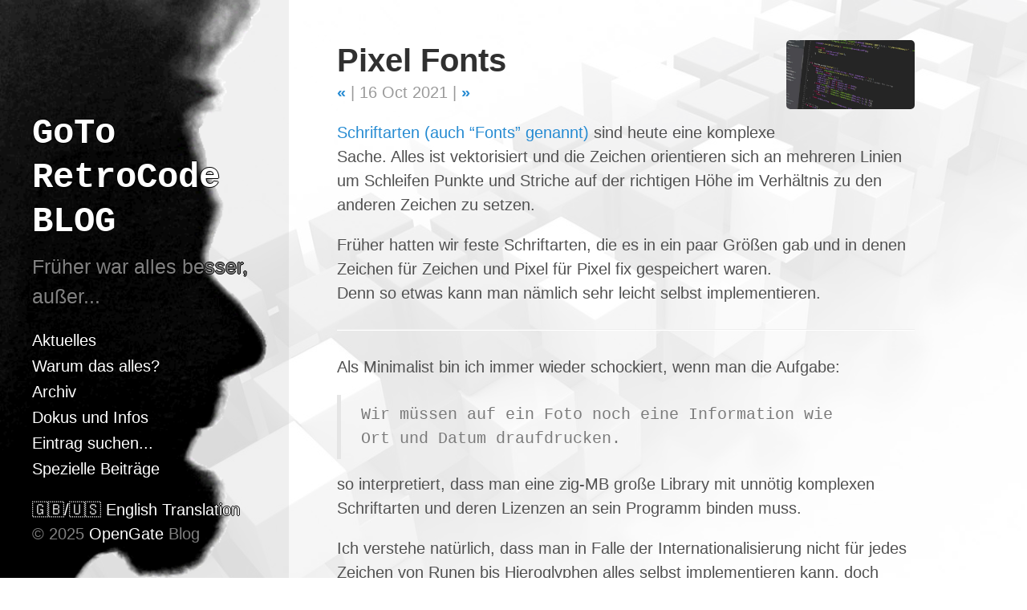

--- FILE ---
content_type: text/html
request_url: http://www.opengate.at/blog/2021/10/pixel-fonts/
body_size: 5776
content:
<!DOCTYPE html>
<html lang="de-at">

  <head>
  <meta http-equiv="content-type" content="text/html; charset=utf-8">
  <meta http-equiv="X-UA-Compatible" content="IE=edge">

  <!-- Enable responsiveness on mobile devices-->
  <meta name="viewport" content="width=device-width, initial-scale=1.0, maximum-scale=1">
  <meta name="keywords" content="opengate, blog, font, c, cpp, graphics">
  <meta name="description" content="opengate project development area, Pixel Fonts, font c cpp graphics">
  <meta name="robots" content="index, follow">
  <meta name="revisit-after" content="7 days">
  <meta name="author" content="Stefan">
  <meta name="generator" content="jekyll">
  <meta name="language" content="DE">
  <title>Pixel Fonts - OpenGate.at</title>
  
  <link rel="shortcut icon" type="image/x-icon" title="Icon" href="/blog/assets/favicon.ico">
  <link rel="alternate" type="application/rss+xml" title="RSS" href="/blog/atom.xml">
  <link rel="sitemap" type="application/xml" title="Sitemap" href="/blog/sitemap.xml">
  <link rel="canonical" href="https://www.opengate.at/blog/2021/10/pixel-fonts/">
  
  <script src="/blog/assets/js/patches.js"></script> 
  <script src="/pgcntr/pgcntr.js.php?jsonvar=window.gate_visitor_count"></script>

  <!-- CSS -->
  <link rel="stylesheet" href="/blog/assets/css/styles.css">
  <link rel="stylesheet" href="/blog/assets/css/coderay.css">
</head>


  <body>
  <div class="body-cover">

    <div class="sidebar">
  <div class="container sidebar-sticky">
    <div class="sidebar-about">
      <div>
        <a href="/blog/">GoTo RetroCode BLOG</a>
      </div>
      <p class="lead">Fr&uuml;her war alles besser, au&szlig;er...</p>
    </div>

    <nav class="sidebar-nav">
      <a class="sidebar-nav-item" href="/blog/">Aktuelles</a>

      <a class="sidebar-nav-item" href="/blog/about/">Warum das alles?</a>

      <a class="sidebar-nav-item" href="/blog/archive/">Archiv</a>

      <a class="sidebar-nav-item" href="/blog/projects/">Dokus und Infos</a>

      <a class="sidebar-nav-item" href="/blog/search/">Eintrag suchen...</a>

      <a class="sidebar-nav-item" href="/blog/special/">Spezielle Beiträge</a>

    </nav>
    <p>
      <a href="https://www-opengate-at.translate.goog/blog/2021/10/pixel-fonts/?_x_tr_sl=auto&_x_tr_tl=en">
			  &#x1F1EC;&#x1F1E7;/&#x1F1FA;&#x1F1F8; English Translation
		  </a>
		  <br>
		  &copy; 2025 <a href="//www.opengate.at">OpenGate</a> Blog<br>
	  </p>
  </div>
</div>


    <div class="content container">
<div class="post">
  <img src="/blog/assets/img/devel-logo.jpg" alt="devel-logo.jpg" class="postlogo">
  <h1 class="post-title">Pixel Fonts</h1>
  <span class="post-date">
<strong><a href="/blog/2021/10/ide-adapters/" title="IDE Adapter und Alternativen" rel="prev">&laquo;</a></strong>
    | 16 Oct 2021 |
<strong><a href="/blog/2021/10/mini-ups/" title="Mini-UPS" rel="next">&raquo;</a></strong>
  </span>
  
  <p><a href="https://de.wikipedia.org/wiki/Font_(Informationstechnik)">Schriftarten (auch “Fonts” genannt)</a> 
sind heute eine komplexe Sache. Alles ist vektorisiert und die Zeichen 
orientieren sich an mehreren Linien um Schleifen Punkte und Striche
auf der richtigen Höhe im Verhältnis zu den anderen Zeichen zu setzen.</p>

<p>Früher hatten wir feste Schriftarten, die es in ein paar Größen gab und in 
denen Zeichen für Zeichen und Pixel für Pixel fix gespeichert waren.<br />
Denn so etwas kann man nämlich sehr leicht selbst implementieren.
<!--more--></p>

<hr />

<p>Als Minimalist bin ich immer wieder schockiert, wenn man die Aufgabe:</p>

<blockquote>
  <p>Wir müssen auf ein Foto noch eine Information wie Ort und Datum draufdrucken.</p>
</blockquote>

<p>so interpretiert, dass man eine zig-MB große Library mit unnötig komplexen
Schriftarten und deren Lizenzen an sein Programm binden muss.</p>

<p>Ich verstehe natürlich, dass man in Falle der Internationalisierung nicht für
jedes Zeichen von Runen bis Hieroglyphen alles selbst implementieren kann,
doch gerade bei diesen 0815 Tasks wie z.B.: Datum auf ein Bild draufschreiben,
hat man das auch selbst in einigen Minuten implementiert und damit jede 
Menge Abhängigkeiten gespart.</p>

<p>Und daher findet sich eine solche Pixel-Font auch im GATE Projekt.</p>

<h3 id="pixel-bits-als-c-struct">Pixel Bits als C struct</h3>

<p><a href="https://de.wikipedia.org/wiki/C_(Programmiersprache)">C</a> unterstützt ein 
Feature, auf das gerne vergessen wird: <em>Bitfelder</em>.<br />
Man kann in einer Struktur bei einem Integer angeben, wie viele Bits dieser
belegen soll. Der Compiler legt dann die Bits in einen Datenblock zusammen
und holt bei Zugriffen genau die richtigen Bits heraus.</p>

<p>Das kann man natürlich mit <code>AND</code> und <code>OR</code> Verknüpfungen auch selbst tun, 
doch mit Bitfeldern arbeiten wir so, als hätten wir einen Integer und der
Compiler erledigt den Rest.</p>

<p>Das tolle dabei ist: Wir können dann mit einer <code>struct</code> quasi “Bits malen”,
ohne kryptische Hex-Zahlen einsetzen zu müssen. Und wenn man ein Bit mit
einem sichtbaren Pixel gleichsetzt, kann man so ein Zeichen visuell in
Sourcecode abbilden.</p>

<p>Aus Byte-Sicht “schöne” Ausmaße hat eine 8x8 Pixel Schrift.
Man definiert eine C <code>struct</code> für die Bit-Member einer Zeile
und erstellt daraus ein C-Array von Zeilen um einen Buchstaben
darstellen zu können:</p>

<div class="language-cpp highlighter-coderay"><div class="CodeRay">
  <div class="code"><pre><span class="line-numbers"> <a href="#n1" name="n1">1</a></span><span style="color:#080;font-weight:bold">typedef</span> <span style="color:#080;font-weight:bold">struct</span> gate_font_char_row8_bits
<span class="line-numbers"> <a href="#n2" name="n2">2</a></span>{
<span class="line-numbers"> <a href="#n3" name="n3">3</a></span>  <span style="color:#0a8;font-weight:bold">unsigned</span> <span style="color:#0a8;font-weight:bold">char</span> c1 : <span style="color:#00D">1</span>;
<span class="line-numbers"> <a href="#n4" name="n4">4</a></span>  <span style="color:#0a8;font-weight:bold">unsigned</span> <span style="color:#0a8;font-weight:bold">char</span> c2 : <span style="color:#00D">1</span>;
<span class="line-numbers"> <a href="#n5" name="n5">5</a></span>  <span style="color:#0a8;font-weight:bold">unsigned</span> <span style="color:#0a8;font-weight:bold">char</span> c3 : <span style="color:#00D">1</span>;
<span class="line-numbers"> <a href="#n6" name="n6">6</a></span>  <span style="color:#0a8;font-weight:bold">unsigned</span> <span style="color:#0a8;font-weight:bold">char</span> c4 : <span style="color:#00D">1</span>;
<span class="line-numbers"> <a href="#n7" name="n7">7</a></span>  <span style="color:#0a8;font-weight:bold">unsigned</span> <span style="color:#0a8;font-weight:bold">char</span> c5 : <span style="color:#00D">1</span>;
<span class="line-numbers"> <a href="#n8" name="n8">8</a></span>  <span style="color:#0a8;font-weight:bold">unsigned</span> <span style="color:#0a8;font-weight:bold">char</span> c6 : <span style="color:#00D">1</span>;
<span class="line-numbers"> <a href="#n9" name="n9">9</a></span>  <span style="color:#0a8;font-weight:bold">unsigned</span> <span style="color:#0a8;font-weight:bold">char</span> c7 : <span style="color:#00D">1</span>;
<span class="line-numbers"><strong><a href="#n10" name="n10">10</a></strong></span>  <span style="color:#0a8;font-weight:bold">unsigned</span> <span style="color:#0a8;font-weight:bold">char</span> c8 : <span style="color:#00D">1</span>;
<span class="line-numbers"><a href="#n11" name="n11">11</a></span>} gate_font_char_row8_bits_t;
<span class="line-numbers"><a href="#n12" name="n12">12</a></span>
<span class="line-numbers"><a href="#n13" name="n13">13</a></span><span style="color:#088;font-weight:bold">static</span> gate_font_char_row8_bits_t <span style="color:#088;font-weight:bold">const</span> font8x8_A[<span style="color:#00D">8</span>] = {
<span class="line-numbers"><a href="#n14" name="n14">14</a></span>  { <span style="color:#00D">0</span>,<span style="color:#00D">1</span>,<span style="color:#00D">1</span>,<span style="color:#00D">1</span>,<span style="color:#00D">1</span>,<span style="color:#00D">0</span>,<span style="color:#00D">0</span>,<span style="color:#00D">0</span> },
<span class="line-numbers"><a href="#n15" name="n15">15</a></span>  { <span style="color:#00D">1</span>,<span style="color:#00D">0</span>,<span style="color:#00D">0</span>,<span style="color:#00D">0</span>,<span style="color:#00D">0</span>,<span style="color:#00D">1</span>,<span style="color:#00D">0</span>,<span style="color:#00D">0</span> },
<span class="line-numbers"><a href="#n16" name="n16">16</a></span>  { <span style="color:#00D">1</span>,<span style="color:#00D">0</span>,<span style="color:#00D">0</span>,<span style="color:#00D">0</span>,<span style="color:#00D">0</span>,<span style="color:#00D">1</span>,<span style="color:#00D">0</span>,<span style="color:#00D">0</span> },
<span class="line-numbers"><a href="#n17" name="n17">17</a></span>  { <span style="color:#00D">1</span>,<span style="color:#00D">1</span>,<span style="color:#00D">1</span>,<span style="color:#00D">1</span>,<span style="color:#00D">1</span>,<span style="color:#00D">1</span>,<span style="color:#00D">0</span>,<span style="color:#00D">0</span> },
<span class="line-numbers"><a href="#n18" name="n18">18</a></span>  { <span style="color:#00D">1</span>,<span style="color:#00D">0</span>,<span style="color:#00D">0</span>,<span style="color:#00D">0</span>,<span style="color:#00D">0</span>,<span style="color:#00D">1</span>,<span style="color:#00D">0</span>,<span style="color:#00D">0</span> },
<span class="line-numbers"><a href="#n19" name="n19">19</a></span>  { <span style="color:#00D">1</span>,<span style="color:#00D">0</span>,<span style="color:#00D">0</span>,<span style="color:#00D">0</span>,<span style="color:#00D">0</span>,<span style="color:#00D">1</span>,<span style="color:#00D">0</span>,<span style="color:#00D">0</span> },
<span class="line-numbers"><strong><a href="#n20" name="n20">20</a></strong></span>  { <span style="color:#00D">1</span>,<span style="color:#00D">0</span>,<span style="color:#00D">0</span>,<span style="color:#00D">0</span>,<span style="color:#00D">0</span>,<span style="color:#00D">1</span>,<span style="color:#00D">0</span>,<span style="color:#00D">0</span> },
<span class="line-numbers"><a href="#n21" name="n21">21</a></span>  { <span style="color:#00D">0</span>,<span style="color:#00D">0</span>,<span style="color:#00D">0</span>,<span style="color:#00D">0</span>,<span style="color:#00D">0</span>,<span style="color:#00D">0</span>,<span style="color:#00D">0</span>,<span style="color:#00D">0</span> }
<span class="line-numbers"><a href="#n22" name="n22">22</a></span>};
</pre></div>
</div>
</div>

<p>Man braucht zwar etwas Augen-Übung, aber dann kann man erkennen, dass
die <code>1</code> Bits den Buchstaben <code>A</code> im Beispiel formen.</p>

<p>Jede <code>gate_font_char_row8_bits_t</code> Zeile belegt ein Byte (also 8 Bits), womit
man die Struct auch nach <code>unsigned char</code> casten kann.</p>

<p>Und wenn man nun noch zwei Schleifen baut, die für <code>y</code> und <code>x</code> von 0 bis 8 
laufen, reicht ein <code>set_pixel()</code> Aufruf um jene Pixel zu zeichnen, wo das 
aktuelle Bit auf <code>1</code> steht.<br />
… fertig ist der Font-Renderer.</p>

<p>Mit dem Bitfield-Trick lassen sich somit Schriftarten ganz leicht direkt in
den C Code einbetten.<br />
Und das machen einige andere Libs 
(z.B.: aus der <a href="https://de.wikipedia.org/wiki/Arduino_(Plattform)">Arduino</a> Welt)
ebenfalls so.</p>

<h3 id="fazit">Fazit</h3>

<p>Ich finde es schade und teilweise dumm, dass Entwickler heute lieber 3
Tage im Netz nach einer Bibliothek suchen, die ein Datum auf ein Rasterbild
schreiben kann, nur weil der Code per Copy &amp; Paste integriert werden soll
und dann eine 200 MB Runtime im Schlepptau hängt.</p>

<p>Es stimmt schon, dass nicht jeder das Rad neu erfinden soll, aber die
Tatsache, dass so gut wie niemand mehr weiß und wissen möchte, wie man
solche einfachen Aufgaben selbst löst, ist das andere Extrem, das
ebenso schlecht einwirkt.</p>

<p>Ich füge meine Zeichen von A bis Z in groß und klein daher ins GATE Framework 
ein und wenn man diese Pixel-Font in einer App nicht benutzt, merkt das der 
Compiler und nimmt den Inhalt der statischen Bibliothek auch nicht weiter auf.</p>

<p>Jetzt kann ich z.B. die Fotos meiner Webcam, die als Sicherheitskamera
umfunktioniert wurde, sofort mit Infos “signieren”, bevor sie ins Netz geschickt
werden, ohne dass ich eine Font oder Zusatz-Lib mit ausliefern muss.</p>

  
</div>

<div class="related">
  <div class="hashtabs">Kategorie: devel</div>
  <div class="hashtabs">Schlagwörter: #font, #c, #cpp, #graphics</div>
  
  <ul class="related-posts">

      <li>
        <h4>
		  Vorheriger Eintrag:
          <a href="/blog/2021/10/ide-adapters/" rel="prev">
            IDE Adapter und Alternativen            
          </a>
		  <small>(10 Oct 2021)</small>
        </h4>
      </li>


      <li>
        <h4>
		  Nächster Eintrag:
          <a href="/blog/2021/10/mini-ups/" rel="next">
            Mini-UPS            
          </a>
		  <small>(17 Oct 2021)</small>
        </h4>
      </li>

	  <li>
	    <h5>Ähnliche Einträge:</h5>
		<ol>

		  <li><a href="/blog/2024/09/conan-ctest/" rel="nofollow">CONAN Builds mit CTest</a></li>
		  <li><a href="/blog/2024/08/conan2-save/" rel="nofollow">conan cache save</a></li>
		  <li><a href="/blog/2024/08/cmake-targets/" rel="nofollow">CMake targets</a></li>
		  <li><a href="/blog/2024/07/cmake-install/" rel="nofollow">CMake Install</a></li>
		  <li><a href="/blog/2024/07/webview2/" rel="nofollow">Browser mit WebView2</a></li>
		  <li><a href="/blog/2024/05/zig-c-ub/" rel="nofollow">ZIG und C's undefined-behavior</a></li>
		  <li><a href="/blog/2024/02/llvm/" rel="nofollow">LLVM bzw. CLANG</a></li>
		  <li><a href="/blog/2024/02/struct-init/" rel="nofollow">C structs Ausnullen</a></li>
		  <li><a href="/blog/2024/02/dibsection/" rel="nofollow">Device-Independent-Bitmaps</a></li>
		  <li><a href="/blog/2023/12/more-c/" rel="nofollow">Am Ende ist C doch am besten</a></li>

		</ol>
	  </li>
  </ul>
</div>

    </div>


	<div class="toolbox">
  <div class="toolbox-entry">
    <div style="font-size:1.5rem; text-align:center;">
      <a title="Per Mail versenden" href="mailto:?subject=Pixel Fonts&body=https://www.opengate.at/blog/2021/10/pixel-fonts/">&#x1F4E7;</a>
      <a title="Adresse kopieren" href="#" onclick="copy_current_address_to_clipboard();">&#x1F4CB;</a>
      <a title="Auf Mastodon teilen" href="#" onclick="share_current_page_on_mastodon();">&#x1F418;</a> | 
      <!--<a title="Adresse speichern" href="#" onclick="bookmark_current_page();">&#x002b50;</a>-->
      <a title="Originaler Link" href="https://www.opengate.at/blog/2021/10/pixel-fonts/">&#x1F517;</a>
      <a title="Abonnieren" href="/blog/atom.xml" target="_blank">&#x1F514;</a>
    </div>
  </div>
  <div class="toolbox-optional">&nbsp;</div>
  <div class="toolbox-optional">
    <div class="toolbox-entry">
      <form method="GET" action="/blog/search/" class="search-form" rel="search">
        <input type="text" name="searchpattern">
        <input type="submit" value="Suchen">
      </form>
    </div>
    <br>
  </div>
  <div class="toolbox-entry">
    Meine Dokus über:<br>
    <ul>
      
      <li><a href="/blog/projects/classroom/" rel="bookmark">BLOG-Classroom</a></li>
      
      <li><a href="/blog/projects/docker/" rel="bookmark">Docker Setup</a></li>
      
      <li><a href="/blog/projects/hyper-v/" rel="bookmark">Hyper-V Server Setup</a></li>
      
      <li><a href="/blog/projects/jekyll-blog/" rel="bookmark">Jekyll Blog Setup</a></li>
      
      <li><a href="/blog/projects/lichee/" rel="bookmark">LicheePI Zero einrichten</a></li>
      
      <li><a href="/blog/projects/orange-pi/" rel="bookmark">Orange PI Setup</a></li>
      
      <li><a href="/blog/projects/static-linking/" rel="bookmark">Statisches Linken</a></li>
      
      <li><a href="/blog/projects/updates/" rel="bookmark">System Update Installation</a></li>
      
      <li><a href="/blog/projects/winpe/" rel="bookmark">Windows PE</a></li>
      
      <li><a href="/blog/projects/wsl/" rel="bookmark">Windows Subsystem für Linux</a></li>
      
      <li><a href="/blog/projects/zig-cpp/" rel="bookmark">C++ im Vergleich zu ZIG</a></li>
      
    </ul>
  </div>
  <div class="toolbox-optional">&nbsp;</div>
  <div class="toolbox-entry">
    Weitere externe Links zu:<br>
    <ul>
      
        <li><a href="https://www.cplusplus.com/reference/" rel="external">C/C++ Referenz</a></li>
      
        <li><a href="https://de.wikipedia.org/wiki/Spezial:Zuf%C3%A4llige_Seite" rel="external">Wikipedia</a></li>
      
        <li><a href="https://docs.microsoft.com/en-us/windows/win32/api/" rel="external">MSDN Win32</a></li>
      
        <li><a href="https://www.man7.org/linux/man-pages/dir_all_alphabetic.html" rel="external">Linux manual pages</a></li>
      
        <li><a href="https://freertos.org/features.html" rel="external">FreeRTOS Docs</a></li>
      
        <li><a href="https://www.lua.org/docs.html" rel="external">LUA Docs</a></li>
      
        <li><a href="https://archive.org/" rel="external">Internet Archive</a></li>
              
    </ul>
    <small>
      Alle extern verlinkten Webseiten stehen <u>nicht</u> 
      in Zusammenhang mit <code>opengate.at</code>. <br>
      Für deren Inhalt wird <u>keine Haftung</u> übernommen.
    </small>
  </div>
</div>
  

	<br>
	<br>
	<div class="title-banner">
		<br>
		<blockquote>
		Wenn sich eine triviale Erkenntnis mit Dummheit in der Interpretation paart,
		dann gibt es in der Regel Kollateralschäden in der Anwendung.  
		</blockquote>
		<small>frei zitiert nach 
		<a href="https://de.wikipedia.org/wiki/Alexander_Van_der_Bellen">A. Van der Bellen</a>
		</small>
		<br>
		<strong> ... also dann paaren wir mal eine komplexe Erkenntnis mit Klugheit in der Interpretation!</strong>
	</div>
  <br>
	<br>
	<br>
	<br>
	<br>
	<br>
	<br>

    <script>
      var links = document.getElementsByTagName("A");
      for(var ndx = 0; ndx < links.length; ++ndx)
      {
	    if(links[ndx].hasAttribute("href"))
	    {
          var href = links[ndx].getAttribute("href");
          if(href.startsWith("http:") || href.startsWith("https:"))
          {
            links[ndx].setAttribute("target", "_blank");
			links[ndx].setAttribute("title", "⚠ Externer Link: " + href);
          }
		}
      }
    </script>

  </div>
  </body>
</html>


--- FILE ---
content_type: text/html; charset=UTF-8
request_url: http://www.opengate.at/pgcntr/pgcntr.js.php?jsonvar=window.gate_visitor_count
body_size: 50
content:
window.gate_visitor_count = 2;

--- FILE ---
content_type: text/css
request_url: http://www.opengate.at/blog/assets/css/styles.css
body_size: 2890
content:
* {
  -webkit-box-sizing: border-box;
     -moz-box-sizing: border-box;
          box-sizing: border-box;
}

html,
body {
  margin: 0;
  padding: 0;
}

html {
  font-family: Helvetica, Arial, sans-serif;
  font-size: 16px;
  line-height: 1.5;
}

@media (min-width: 48rem) {
  html {
    font-size: 18px;
  }
}
@media (min-width: 64rem) {
  html {
    font-size: 20px;
  }
}



body {
  color: #515151;
  background-color: #fff;
  -webkit-text-size-adjust: 100%;
  -ms-text-size-adjust: 100%;
  
  background-image:			url("/blog/assets/img/cubes-bw.jpg");
  background-size:			cover;
  background-attachment:	fixed;
  background-repeat:		no-repeat;
}
.body-cover {
  width: 100%;
  height: 100%;
  background:	  rgba(255,255,255,0.9);
}

a {
  color: #268bd2;
  text-decoration: none;
}
a strong {
  color: inherit;
}

a:hover,
a:focus {
  text-decoration: underline;
}

h1, h2, h3, h4, h5, h6 {
  margin-top: .5rem;
  margin-bottom: .5rem;
  font-weight: bold;
  line-height: 1.25;
  color: #313131;
  text-rendering: optimizeLegibility;
}
h1 {
  font-size: 2rem;
}
h2 {
  margin-top: 1.5rem;
  margin-bottom: 1.5rem;
  font-size: 1.5rem;
}
h3 {
  margin-top: 1.5rem;
  margin-bottom: 1.5rem;
  font-size: 1.25rem;
}
h4, h5, h6 {
  margin-top: 1rem;
  font-size: 1rem;
}

p {
  margin-top: 0;
  margin-bottom: 1rem;
}

strong {
  color: #303030;
}

ul, ol, dl {
  margin-top: 0;
  margin-bottom: 1rem;
}

dt {
  font-weight: bold;
}
dd {
  margin-bottom: .5rem;
}

hr {
  position: relative;
  margin: 1.5rem 0;
  border: 0;
  border-top: 1px solid #eee;
  border-bottom: 1px solid #fff;
}

abbr {
  font-size: 85%;
  font-weight: bold;
  color: #555;
  text-transform: uppercase;
}
abbr[title] {
  cursor: help;
  border-bottom: 1px dotted #e5e5e5;
}

code,
pre {
  font-family: Menlo, Monaco, "Courier New", monospace;
}

code {
  padding: .25em .5em;
  font-size: 85%;
  color: #bf616a;
  background-color: #f9f9f9;
  border-radius: 3px;
}
pre {
  display: block;
  margin-top: 0;
  margin-bottom: 1rem;
  padding: 1rem;
  font-size: .8rem;
  line-height: 1.2;
  white-space: pre;
  white-space: pre-wrap;
  word-break: break-all;
  word-wrap: break-word;
  background-color: #f9f9f9;
}
pre code {
  padding: 0;
  font-size: 100%;
  color: inherit;
  background-color: transparent;
}

.highlight {
  margin-bottom: 1rem;
  border-radius: 4px;
}
.highlight pre {
  margin-bottom: 0;
}

.gist .gist-file {
  font-family: Menlo, Monaco, "Courier New", monospace !important;
}
.gist .markdown-body {
  padding: 15px;
}
.gist pre {
  padding: 0;
  background-color: transparent;
}
.gist .gist-file .gist-data {
  font-size: .8rem !important;
  line-height: 1.4;
}
.gist code {
  padding: 0;
  color: inherit;
  background-color: transparent;
  border-radius: 0;
}

blockquote {
  font-family: "Courier New", Monospace;
  padding: .5rem 1rem;
  margin: .8rem 0;
  color: #7a7a7a;
  border-left: .25rem solid #e5e5e5;
}

blockquote p:last-child {
  margin-bottom: 0;
}
@media (min-width: 30rem) {
  blockquote {
    padding-right: 5rem;
    padding-left: 1.25rem;
  }
}

img {
  display: block;
  max-width: 100%;
  margin: 0 0 1rem;
  border-radius: 5px;
}

.image-glue {
  display: block;
}
.image-glue img {
  display:inline;
  margin:0;
  border-radius:0px;
  width:auto;
  height:auto;
  border:none;
}

/* Tables */
table {
  margin-bottom: 1rem;
  width: 100%;
  border: 1px solid #e5e5e5;
  border-collapse: collapse;
}
td,
th {
  padding: .25rem .5rem;
  border: 1px solid #e5e5e5;
}
tbody tr:nth-child(odd) td,
tbody tr:nth-child(odd) th {
  background-color: #f9f9f9;
}

@media (prefers-color-scheme: dark) {
tbody tr:nth-child(odd) td,
tbody tr:nth-child(odd) th {
  background-color: #333333;
}
}




.lead {
  font-size: 1.25rem;
  font-weight: 300;
}


.message {
  margin-bottom: 1rem;
  padding: 1rem;
  color: #717171;
  background-color: #f9f9f9;
}


.container {
  max-width: 38rem;
  padding-left:  1rem;
  padding-right: 1rem;
  margin-left:  auto;
  margin-right: auto;
}


.masthead {
  padding-top:    1rem;
  padding-bottom: 1rem;
  margin-bottom: 3rem;
}
.masthead-title {
  margin-top: 0;
  margin-bottom: 0;
  color: #505050;
}
.masthead-title a {
  color: #505050;
}
.masthead-title small {
  font-size: 75%;
  font-weight: 400;
  color: #c0c0c0;
  letter-spacing: 0;
}



.page,
.post {
  margin-bottom: 3em;
}

.page-title,
.post-title,
.post-title a {
  color: #303030;
}
.page-title,
.post-title {
  margin-top: 0;
}

.post-date {
  display: block;
  margin-top: -.5rem;
  margin-bottom: 1rem;
  color: #9a9a9a;
}

.related {
  padding-top: 1rem;
  padding-bottom: 1rem;
  border-top: 1px solid #eee;
}
.related-posts {
  padding-left: 0;
  list-style: none;
}
.related-posts h3 {
  margin-top: 0;
}
.related-posts li small {
  font-size: 75%;
  color: #999;
}
.related-posts li a:hover {
  color: #268bd2;
  text-decoration: none;
}
.related-posts li a:hover small {
  color: inherit;
}


.pagination {
  overflow: hidden; /* clearfix */
  margin-left: -1rem;
  margin-right: -1rem;
  font-family: "PT Sans", Helvetica, Arial, sans-serif;
  color: #ccc;
  text-align: center;
}

.pagination-item {
  display: block;
  padding: 1rem;
  border: 1px solid #eee;
}
.pagination-item:first-child {
  margin-bottom: -1px;
}

a.pagination-item:hover {
  background-color: #f5f5f5;
}

div.infobox {
  margin-top: 0.5rem;
  margin-bottom: 0.5rem;
  border-left: 0.75rem solid #666666;
  /*background-color: #cccccc;*/
  padding-top: 0.5rem;
  padding-bottom: 0.5rem;
  padding-left: 1rem;
  padding-right: 1rem;
}

@media (min-width: 30rem) {
  .pagination {
    margin: 3rem 0;
  }
  .pagination-item {
    float: left;
    width: 50%;
  }
  .pagination-item:first-child {
    margin-bottom: 0;
    border-top-left-radius:    4px;
    border-bottom-left-radius: 4px;
  }
  .pagination-item:last-child {
    margin-left: -1px;
    border-top-right-radius:    4px;
    border-bottom-right-radius: 4px;
  }
}

@media (prefers-color-scheme: dark) {
	body {
		background-color:	Black;
		color:				GhostWhite;
	}
  strong {
    color: White;
  }
	
	.body-cover {
		width:				100%;
		height:				100%;
		background:			rgba(0,0,0,0.9);
	}
	h1, h2, h3, h4, h5, h6 {
		color: 				Gainsboro;
	}
	.page-title,
	.post-title,
	.post-title a {
		color: 				Gainsboro;
	}
	pre {
		background-color:	#cccccc;
		color: 				Black;
	}
	code {
		background-color:	#cccccc;
		color:              #cc1133;
	}
}







div.mermaid {
  background-color: #f9f9f9;
  border:           1px solid silver;
  width: 100%;
}
div.mermaid svg {
  width: 100%;
}


.sidebar {
  text-align: center;
  padding: 2rem 1rem;
  color: rgba(255,255,255,.5);
  background: rgba(153,153,153,0.15);
  text-shadow: -1px 0 black, 0 1px black, 1px 0 black, 0 -1px black;
}
@media (min-width: 48rem) {
  .sidebar {
    position: fixed;
    top: 0;
    left: 0;
    bottom: 0;
    width: 18rem;
    text-align: left;
    background-image: url("/blog/assets/img/profile-pic.gif");
    background-position: right;
    background-size: cover;
    background-repeat: no-repeat;
  }
}

@media (min-width: 48rem) and (prefers-color-scheme: dark) {
  .sidebar {
    background-image: url("/blog/assets/img/profile-pic-dark.png");
  }
}



.sidebar a {
  color: #fff;
}

.sidebar-about div {
  color: #fff;
  margin-top: 0;
  margin-bottom: .5rem;
  font-family: "Courier New", Monospace;
  font-size: 2.2rem;
  font-weight: bold;
  line-height: 1.25;
  text-rendering: optimizeLegibility;  
}


.sidebar-nav {
  margin-bottom: 1rem;
}
.sidebar-nav-item {
  display: block;
  line-height: 1.6;
}
a.sidebar-nav-item:hover,
a.sidebar-nav-item:focus {
  text-decoration: underline;
}
.sidebar-nav-item.active {
  font-weight: bold;
}


@media (min-width: 48rem) {
  .sidebar-sticky {
    position: absolute;
    right: 1rem;
    bottom: 1rem;
    left: 1rem;
  }
}

span.circle-text {
    display: inline-block;
    height: 1.6rem;
    width: 1.6rem;
    line-height: 1.5rem;

    -moz-border-radius: 1rem;
    border-radius: 1rem;

    border: 0.1rem solid black;
    background-color: gray;
    
    color: black;
    text-align: center;
    font-size: 0.7rem;
    font-weight:bold;
}


.tabbed figure { 
   display: block; 
   margin-left: 0; 
   border-bottom: 1px solid silver;
   clear: both;
}

.tabbed > input,
.tabbed figure > div { display: none; }

.tabbed > label {
  cursor: pointer;
  display: inline-block;
  padding: 0.5rem 1rem;
  font-weight: bold;
  border: 1px solid #202020;
}

.tabbed > input[type="radio"]:checked + label {
  background-color: #202020;
  color: #ffffff;
}

.tabbed > nav { 
  border: 1px solid; 
}

.tabbed > nav > label { 
  padding:40px; 
}

.tabbed figure>div {
  padding: 20px;
  width: 100%;
  border: 1px solid silver;
  background: #fff;
  line-height: 1.5em;
  letter-spacing: 0.3px;
  color: #444;
}

#tab1:checked ~ figure .tab1,
#tab2:checked ~ figure .tab2,
#tab3:checked ~ figure .tab3,
#tab4:checked ~ figure .tab4,
#tab5:checked ~ figure .tab5,
#tab6:checked ~ figure .tab6,
#tab7:checked ~ figure .tab7,
#tab8:checked ~ figure .tab8,
#tab9:checked ~ figure .tab9 { display: block; }



.collapse {
  cursor: pointer;
  display: block;
}
.collapse + input {
  display: none;
}
.collapse + input + div {
  display: none;
}
.collapse + input:checked + div {
  display: block;
}


.search-form {
	text-align:  center;
	height:      1.5rem;
	line-height: 1.5rem;
	font-size:   0.8rem;
}
.search-form > input {
	height:1.5rem;
	font-size:   0.8rem;
}


 
.title-banner {
  font-size: 0.7rem;
  padding-top: 0.5rem;
  padding-bottom: 1rem;
  border-top: 1px solid #202020;
}

.content {
  padding-top:    2.5rem;
  padding-bottom: 0.5rem;

}

.hashtags {
	font-size:		0.85rem;
}
.hashtags span {
	display: inline-block;
	padding-left:	0.5rem;
	padding-right:	0.5rem;
}

.postlogo {
	display: none;
}

@media (min-width: 48rem) {
  .title-banner {
    max-width: 38rem;
    margin-left: 20rem;
    margin-right: 2rem;
  }
  .content {
    max-width: 38rem;
    margin-left: 20rem;
    margin-right: 2rem;
  }
  .postlogo {
	  display: inline-block;
	  float: right;
	  width: 4rem;
  }
}

@media (min-width: 64rem) {
  .title-banner {
    margin-left: 20rem;
    margin-right: 2rem;
  }
  .content {
    margin-left: 20rem;
    margin-right: 2rem;
  }
  .postlogo {
	  display:inline-block;
	  float: right;
	  width: 8rem;
  }
}


@media (min-width: 48rem) {
  .layout-reverse .sidebar {
    left: auto;
    right: 0;
  }
  .layout-reverse .content {
    margin-left: 2rem;
    margin-right: 20rem;
  }
}

@media (min-width: 64rem) {
  .layout-reverse .content {
    margin-left: 4rem;
    margin-right: 22rem;
  }
}





@media (prefers-color-scheme: dark) {
  .tabbed > input[type="radio"]:checked + label {
    background-color: White;
    color: Black;
  }

  .tabbed figure>div {
    background: #111111;
    color: White;
  }	
}


.toolbox {
  text-align: center;
}
.toolbox-entry {
  text-align: left;
  font-size: 0.75rem;
}

.toolbox-entry > ul > li {
  display: inline-block;
  padding-right: 1rem;
 }

.toolbox-optional {
  display: none;
}


@media (min-width: 48rem) {
  .toolbox {
    margin-left: 20rem;
  }
}

@media (min-width: 96rem) {
  .toolbox {
    position: absolute;
    top: 0;
    right: 0;
    bottom: 0;
    width: 18rem;
    display: block;
    padding: 0.5rem 0.5rem;
  }
  .toolbox-entry {
    text-align: left;
    background: rgba(153,153,153,0.15);
    border: 1px solid gray;
    font-size: 1.0rem;
    padding: 0.5rem 1.0rem;
  }
  .toolbox-entry > ul > li {
    display: list-item;
  } 
  .toolbox-optional {
    display: block;
  }
    
}





--- FILE ---
content_type: text/css
request_url: http://www.opengate.at/blog/assets/css/coderay.css
body_size: 1344
content:
.CodeRay {
  background-color: hsl(0,0%,95%);
  border: 1px solid silver;
  color: black;
}
.CodeRay pre {
  margin: 0px;
}

span.CodeRay { white-space: pre; border: 0px; padding: 2px; }

table.CodeRay { border-collapse: collapse; width: 100%; padding: 2px; }
table.CodeRay td { padding: 2px 4px; vertical-align: top; }

.CodeRay .line-numbers {
  background-color: hsl(180,65%,90%);
  color: gray;
  text-align: right;
  -webkit-user-select: none;
  -moz-user-select: none;
  user-select: none;
}
.CodeRay .line-numbers a {
  background-color: hsl(180,65%,90%) !important;
  color: gray !important;
  text-decoration: none !important;
}
.CodeRay .line-numbers pre {
  word-break: normal;
}
.CodeRay .line-numbers a:target { color: blue !important; }
.CodeRay .line-numbers .highlighted { color: red !important; }
.CodeRay .line-numbers .highlighted a { color: red !important; }
.CodeRay span.line-numbers { padding: 1px 6px; margin-right: 6px; }
.CodeRay .line { display: block; float: left; width: 100%; }
.CodeRay .code { width: 100%; }

.CodeRay .debug { color: white !important; background: blue !important; }

.CodeRay .annotation { color:#007 }
.CodeRay .attribute-name { color:#b48 }
.CodeRay .attribute-value { color:#700 }
.CodeRay .binary { color:#549 }
.CodeRay .binary .char { color:#325 }
.CodeRay .binary .delimiter { color:#325 }
.CodeRay .char { color:#D20 }
.CodeRay .char .content { color:#D20 }
.CodeRay .char .delimiter { color:#710 }
.CodeRay .class { color:#B06; font-weight:bold }
.CodeRay .class-variable { color:#369 }
.CodeRay .color { color:#0A0 }
.CodeRay .comment { color:#777 }
.CodeRay .comment .char { color:#444 }
.CodeRay .comment .delimiter { color:#444 }
.CodeRay .constant { color:#036; font-weight:bold }
.CodeRay .decorator { color:#B0B }
.CodeRay .definition { color:#099; font-weight:bold }
.CodeRay .delimiter { color:black }
.CodeRay .directive { color:#088; font-weight:bold }
.CodeRay .docstring { color:#D42; }
.CodeRay .doctype { color:#34b }
.CodeRay .done { text-decoration: line-through; color: gray }
.CodeRay .entity { color:#800; font-weight:bold }
.CodeRay .error { color:#F00; background-color:#FAA }
.CodeRay .escape  { color:#666 }
.CodeRay .exception { color:#C00; font-weight:bold }
.CodeRay .float { color:#60E }
.CodeRay .function { color:#06B; font-weight:bold }
.CodeRay .function .delimiter { color:#059 }
.CodeRay .function .content { color:#037 }
.CodeRay .global-variable { color:#d70 }
.CodeRay .hex { color:#02b }
.CodeRay .id  { color:#33D; font-weight:bold }
.CodeRay .include { color:#B44; font-weight:bold }
.CodeRay .inline { background-color: hsla(0,0%,0%,0.07); color: black }
.CodeRay .inline-delimiter { font-weight: bold; color: #666 }
.CodeRay .instance-variable { color:#33B }
.CodeRay .integer  { color:#00D }
.CodeRay .imaginary { color:#f00 }
.CodeRay .important { color:#D00 }
.CodeRay .key { color: #606 }
.CodeRay .key .char { color: #60f }
.CodeRay .key .delimiter { color: #404 }
.CodeRay .keyword { color:#080; font-weight:bold }
.CodeRay .label { color:#970; font-weight:bold }
.CodeRay .local-variable { color:#950 }
.CodeRay .map .content { color:#808 }
.CodeRay .map .delimiter { color:#40A}
.CodeRay .map { background-color:hsla(200,100%,50%,0.06); }
.CodeRay .namespace { color:#707; font-weight:bold }
.CodeRay .octal { color:#40E }
.CodeRay .operator { }
.CodeRay .predefined { color:#369; font-weight:bold }
.CodeRay .predefined-constant { color:#069 }
.CodeRay .predefined-type { color:#0a8; font-weight:bold }
.CodeRay .preprocessor { color:#579 }
.CodeRay .pseudo-class { color:#00C; font-weight:bold }
.CodeRay .regexp { background-color:hsla(300,100%,50%,0.06); }
.CodeRay .regexp .content { color:#808 }
.CodeRay .regexp .delimiter { color:#404 }
.CodeRay .regexp .modifier { color:#C2C }
.CodeRay .reserved { color:#080; font-weight:bold }
.CodeRay .shell { background-color:hsla(120,100%,50%,0.06); }
.CodeRay .shell .content { color:#2B2 }
.CodeRay .shell .delimiter { color:#161 }
.CodeRay .string { background-color:hsla(0,100%,50%,0.05); }
.CodeRay .string .char { color: #b0b }
.CodeRay .string .content { color: #D20 }
.CodeRay .string .delimiter { color: #710 }
.CodeRay .string .modifier { color: #E40 }
.CodeRay .symbol { color:#A60 }
.CodeRay .symbol .content { color:#A60 }
.CodeRay .symbol .delimiter { color:#740 }
.CodeRay .tag { color:#070; font-weight:bold }
.CodeRay .type { color:#339; font-weight:bold }
.CodeRay .value { color: #088 }
.CodeRay .variable { color:#037 }

.CodeRay .insert { background: hsla(120,100%,50%,0.12) }
.CodeRay .delete { background: hsla(0,100%,50%,0.12) }
.CodeRay .change { color: #bbf; background: #007 }
.CodeRay .head { color: #f8f; background: #505 }
.CodeRay .head .filename { color: white; }

.CodeRay .delete .eyecatcher { background-color: hsla(0,100%,50%,0.2); border: 1px solid hsla(0,100%,45%,0.5); margin: -1px; border-bottom: none; border-top-left-radius: 5px; border-top-right-radius: 5px; }
.CodeRay .insert .eyecatcher { background-color: hsla(120,100%,50%,0.2); border: 1px solid hsla(120,100%,25%,0.5); margin: -1px; border-top: none; border-bottom-left-radius: 5px; border-bottom-right-radius: 5px; }

.CodeRay .insert .insert { color: #0c0; background:transparent; font-weight:bold }
.CodeRay .delete .delete { color: #c00; background:transparent; font-weight:bold }
.CodeRay .change .change { color: #88f }
.CodeRay .head .head { color: #f4f }


--- FILE ---
content_type: application/javascript
request_url: http://www.opengate.at/blog/assets/js/patches.js
body_size: 487
content:
/* IE does not support startsWith for String objects */

if(!String.prototype.startsWith) 
{
  String.prototype.startsWith = function(searchString, position)
  {
    position = position || 0;
    return this.indexOf(searchString, position) === position;
  };
}

function share_current_page_on_mastodon()
{
  var url = 'https://sharetomastodon.github.io/?url=' + window.encodeURIComponent(window.location.href) 
    + '&title=' + window.encodeURIComponent(document.title);
  window.open(url, '_blank');
}

function copy_current_address_to_clipboard()
{
  navigator.clipboard.writeText(window.location.href);
}

function bookmark_current_page()
{
  if (window.sidebar) 
  { // Mozilla Firefox Bookmark
    window.sidebar.addPanel(location.href, document.title, "");
  } 
  else if(window.external) 
  { // IE Favorite
    window.external.AddFavorite(location.href,document.title); 
  }
  else if(window.opera && window.print) 
  { // Opera Hotlist
    this.title=document.title;
    return true;
  }
}